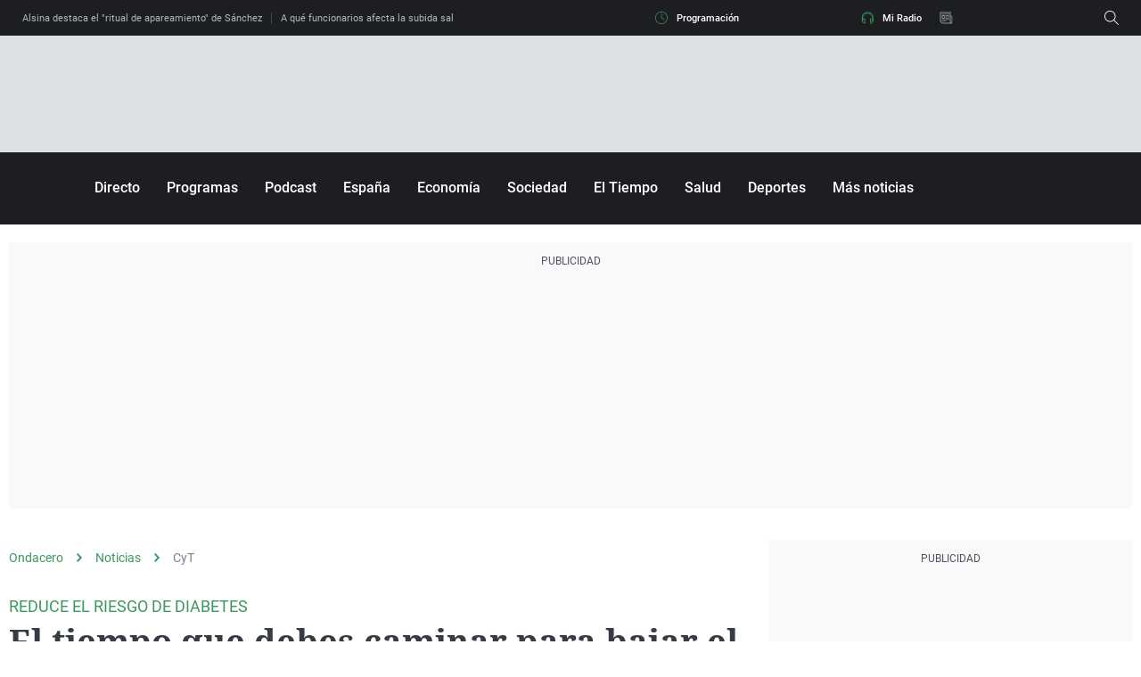

--- FILE ---
content_type: image/svg+xml
request_url: https://statics.atresmedia.com/ondacero/webapp/static/circles-big.svg
body_size: 1073
content:
<svg xmlns="http://www.w3.org/2000/svg" xmlns:xlink="http://www.w3.org/1999/xlink" width="545" height="234" viewBox="0 0 545 234">
    <defs>
        <path id="89u1pc0x2a" d="M0 0H670V234H0z"/>
    </defs>
    <g fill="none" fill-rule="evenodd" opacity=".032" transform="translate(-61)">
        <mask id="nu37o34oxb" fill="#fff">
            <use xlink:href="#89u1pc0x2a"/>
        </mask>
        <path fill="#FFF" fill-opacity=".1" fill-rule="nonzero" d="M333.5-317C485.654-317 609-193.654 609-41.5S485.654 234 333.5 234 58 110.654 58-41.5 181.346-317 333.5-317zm0 9.6c-146.853 0-265.9 119.047-265.9 265.9 0 146.853 119.047 265.9 265.9 265.9 146.853 0 265.9-119.047 265.9-265.9 0-146.853-119.047-265.9-265.9-265.9z" mask="url(#nu37o34oxb)"/>
        <path fill="#FFF" fill-opacity=".2" fill-rule="nonzero" d="M333.5-299C475.161-299 590-183.937 590-42S475.161 215 333.5 215 77 99.937 77-42s114.839-257 256.5-257zm0 9.625C197.145-289.375 86.607-178.62 86.607-42c0 136.621 110.538 247.375 246.893 247.375C469.855 205.375 580.393 94.62 580.393-42c0-136.621-110.538-247.375-246.893-247.375z" mask="url(#nu37o34oxb)"/>
        <path fill="#FFF" fill-opacity=".3" fill-rule="nonzero" d="M333-278c130.891 0 237 106.109 237 237 0 130.891-106.109 237-237 237C202.109 196 96 89.891 96-41c0-130.891 106.109-237 237-237zm0 9.595c-125.592 0-227.405 101.813-227.405 227.405S207.408 186.405 333 186.405 560.405 84.592 560.405-41 458.592-268.405 333-268.405z" mask="url(#nu37o34oxb)"/>
        <path fill="#FFF" fill-opacity=".4" fill-rule="nonzero" d="M332.5-259C453.174-259 551-161.174 551-40.5S453.174 178 332.5 178 114 80.174 114-40.5 211.826-259 332.5-259zm0 9.626c-115.358 0-208.874 93.516-208.874 208.874 0 115.358 93.516 208.874 208.874 208.874 115.358 0 208.874-93.516 208.874-208.874 0-115.358-93.516-208.874-208.874-208.874z" mask="url(#nu37o34oxb)"/>
        <path fill="#FFF" fill-opacity=".5" fill-rule="nonzero" d="M333.5-241C443.129-241 532-151.905 532-42s-88.871 199-198.5 199S135 67.905 135-42s88.871-199 198.5-199zm0 9.614c-104.332 0-188.91 84.79-188.91 189.386 0 104.595 84.578 189.386 188.91 189.386S522.41 62.596 522.41-42c0-104.595-84.578-189.386-188.91-189.386z" mask="url(#nu37o34oxb)"/>
        <path fill="#FFF" fill-opacity=".6" fill-rule="nonzero" d="M334-222c99.411 0 180 80.589 180 180s-80.589 180-180 180S154 57.411 154-42s80.589-180 180-180zm0 9.626c-94.095 0-170.374 76.279-170.374 170.374S239.905 128.374 334 128.374 504.374 52.095 504.374-42 428.095-212.374 334-212.374z" mask="url(#nu37o34oxb)"/>
        <path fill="#FFF" fill-opacity=".7" fill-rule="nonzero" d="M333-201c88.366 0 160 71.858 160 160.5S421.366 120 333 120 173 48.142 173-40.5 244.634-201 333-201zm0 9.61c-83.074 0-150.42 67.556-150.42 150.89 0 83.334 67.346 150.89 150.42 150.89 83.074 0 150.42-67.556 150.42-150.89 0-83.334-67.346-150.89-150.42-150.89z" mask="url(#nu37o34oxb)"/>
        <path fill="#FFF" fill-opacity=".8" fill-rule="nonzero" d="M332.5-182C410.648-182 474-118.648 474-40.5S410.648 101 332.5 101 191 37.648 191-40.5 254.352-182 332.5-182zm0 9.626c-72.832 0-131.874 59.042-131.874 131.874S259.668 91.374 332.5 91.374 464.374 32.332 464.374-40.5 405.332-172.374 332.5-172.374z" mask="url(#nu37o34oxb)"/>
        <path fill="#FFF" fill-opacity=".9" fill-rule="nonzero" d="M334-164c67.379 0 122 54.621 122 122 0 67.379-54.621 122-122 122-67.379 0-122-54.621-122-122 0-67.379 54.621-122 122-122zm0 9.606c-62.073 0-112.394 50.32-112.394 112.394 0 62.073 50.32 112.394 112.394 112.394 62.073 0 112.394-50.32 112.394-112.394 0-62.073-50.32-112.394-112.394-112.394z" mask="url(#nu37o34oxb)"/>
        <path fill="#FFF" fill-rule="nonzero" d="M334-145c56.885 0 103 46.115 103 103S390.885 61 334 61 231 14.885 231-42s46.115-103 103-103zm0 9.626c-51.569 0-93.374 41.805-93.374 93.374 0 51.569 41.805 93.374 93.374 93.374 51.569 0 93.374-41.805 93.374-93.374 0-51.569-41.805-93.374-93.374-93.374z" mask="url(#nu37o34oxb)"/>
        <path fill="#FFF" fill-rule="nonzero" d="M332.5-124c46.116 0 83.5 37.384 83.5 83.5S378.616 43 332.5 43 249 5.616 249-40.5s37.384-83.5 83.5-83.5zm0 9.598c-40.815 0-73.902 33.087-73.902 73.902s33.087 73.902 73.902 73.902S406.402.315 406.402-40.5s-33.087-73.902-73.902-73.902z" mask="url(#nu37o34oxb)"/>
        <path fill="#FFF" fill-rule="nonzero" d="M332.5-105c35.622 0 64.5 28.878 64.5 64.5S368.122 24 332.5 24 268-4.878 268-40.5s28.878-64.5 64.5-64.5zm0 9.627c-30.306 0-54.873 24.567-54.873 54.873 0 30.306 24.567 54.873 54.873 54.873 30.306 0 54.873-24.567 54.873-54.873 0-30.306-24.567-54.873-54.873-54.873z" mask="url(#nu37o34oxb)"/>
        <path fill="#FFF" fill-rule="nonzero" d="M334-87c24.853 0 45 20.147 45 45S358.853 3 334 3s-45-20.147-45-45 20.147-45 45-45zm0 9.574c-19.565 0-35.426 15.861-35.426 35.426S314.435-6.574 334-6.574 369.426-22.435 369.426-42 353.565-77.426 334-77.426z" mask="url(#nu37o34oxb)"/>
    </g>
</svg>


--- FILE ---
content_type: image/svg+xml
request_url: https://statics.atresmedia.com/ondacero/webapp/static/circles-big2.svg
body_size: 1102
content:
<svg xmlns="http://www.w3.org/2000/svg" xmlns:xlink="http://www.w3.org/1999/xlink" width="545" height="234" viewBox="0 0 545 234">
    <defs>
        <path id="92jws67ixa" d="M0 0H635V259H0z"/>
    </defs>
    <g fill="none" fill-rule="evenodd" opacity=".033" transform="translate(-61 -25)">
        <mask id="subgo5zi9b" fill="#fff">
            <use xlink:href="#92jws67ixa"/>
        </mask>
        <path fill="#FFF" fill-opacity=".1" fill-rule="nonzero" d="M333.5 25C485.654 25 609 148.346 609 300.5S485.654 576 333.5 576 58 452.654 58 300.5 181.346 25 333.5 25zm0 9.6c-146.853 0-265.9 119.047-265.9 265.9 0 146.853 119.047 265.9 265.9 265.9 146.853 0 265.9-119.047 265.9-265.9 0-146.853-119.047-265.9-265.9-265.9z" mask="url(#subgo5zi9b)"/>
        <path fill="#FFF" fill-opacity=".2" fill-rule="nonzero" d="M333.5 43C475.161 43 590 158.063 590 300S475.161 557 333.5 557 77 441.937 77 300 191.839 43 333.5 43zm0 9.625C197.145 52.625 86.607 163.38 86.607 300c0 136.621 110.538 247.375 246.893 247.375 136.355 0 246.893-110.754 246.893-247.375 0-136.621-110.538-247.375-246.893-247.375z" mask="url(#subgo5zi9b)"/>
        <path fill="#FFF" fill-opacity=".3" fill-rule="nonzero" d="M333 64c130.891 0 237 106.109 237 237 0 130.891-106.109 237-237 237-130.891 0-237-106.109-237-237C96 170.109 202.109 64 333 64zm0 9.595c-125.592 0-227.405 101.813-227.405 227.405S207.408 528.405 333 528.405 560.405 426.592 560.405 301 458.592 73.595 333 73.595z" mask="url(#subgo5zi9b)"/>
        <path fill="#FFF" fill-opacity=".4" fill-rule="nonzero" d="M332.5 83C453.174 83 551 180.826 551 301.5S453.174 520 332.5 520 114 422.174 114 301.5 211.826 83 332.5 83zm0 9.626c-115.358 0-208.874 93.516-208.874 208.874 0 115.358 93.516 208.874 208.874 208.874 115.358 0 208.874-93.516 208.874-208.874 0-115.358-93.516-208.874-208.874-208.874z" mask="url(#subgo5zi9b)"/>
        <path fill="#FFF" fill-opacity=".5" fill-rule="nonzero" d="M333.5 101C443.129 101 532 190.095 532 300s-88.871 199-198.5 199S135 409.905 135 300s88.871-199 198.5-199zm0 9.614c-104.332 0-188.91 84.79-188.91 189.386 0 104.595 84.578 189.386 188.91 189.386S522.41 404.596 522.41 300c0-104.595-84.578-189.386-188.91-189.386z" mask="url(#subgo5zi9b)"/>
        <path fill="#FFF" fill-opacity=".6" fill-rule="nonzero" d="M334 120c99.411 0 180 80.589 180 180s-80.589 180-180 180-180-80.589-180-180 80.589-180 180-180zm0 9.626c-94.095 0-170.374 76.279-170.374 170.374S239.905 470.374 334 470.374 504.374 394.095 504.374 300 428.095 129.626 334 129.626z" mask="url(#subgo5zi9b)"/>
        <path fill="#FFF" fill-opacity=".7" fill-rule="nonzero" d="M333 141c88.366 0 160 71.858 160 160.5S421.366 462 333 462s-160-71.858-160-160.5S244.634 141 333 141zm0 9.61c-83.074 0-150.42 67.556-150.42 150.89 0 83.334 67.346 150.89 150.42 150.89 83.074 0 150.42-67.556 150.42-150.89 0-83.334-67.346-150.89-150.42-150.89z" mask="url(#subgo5zi9b)"/>
        <path fill="#FFF" fill-opacity=".8" fill-rule="nonzero" d="M332.5 160c78.148 0 141.5 63.352 141.5 141.5S410.648 443 332.5 443 191 379.648 191 301.5 254.352 160 332.5 160zm0 9.626c-72.832 0-131.874 59.042-131.874 131.874S259.668 433.374 332.5 433.374 464.374 374.332 464.374 301.5 405.332 169.626 332.5 169.626z" mask="url(#subgo5zi9b)"/>
        <path fill="#FFF" fill-opacity=".9" fill-rule="nonzero" d="M334 178c67.379 0 122 54.621 122 122 0 67.379-54.621 122-122 122-67.379 0-122-54.621-122-122 0-67.379 54.621-122 122-122zm0 9.606c-62.073 0-112.394 50.32-112.394 112.394 0 62.073 50.32 112.394 112.394 112.394 62.073 0 112.394-50.32 112.394-112.394 0-62.073-50.32-112.394-112.394-112.394z" mask="url(#subgo5zi9b)"/>
        <path fill="#FFF" fill-rule="nonzero" d="M334 197c56.885 0 103 46.115 103 103s-46.115 103-103 103-103-46.115-103-103 46.115-103 103-103zm0 9.626c-51.569 0-93.374 41.805-93.374 93.374 0 51.569 41.805 93.374 93.374 93.374 51.569 0 93.374-41.805 93.374-93.374 0-51.569-41.805-93.374-93.374-93.374z" mask="url(#subgo5zi9b)"/>
        <path fill="#FFF" fill-rule="nonzero" d="M332.5 218c46.116 0 83.5 37.384 83.5 83.5S378.616 385 332.5 385 249 347.616 249 301.5s37.384-83.5 83.5-83.5zm0 9.598c-40.815 0-73.902 33.087-73.902 73.902s33.087 73.902 73.902 73.902 73.902-33.087 73.902-73.902-33.087-73.902-73.902-73.902z" mask="url(#subgo5zi9b)"/>
        <path fill="#FFF" fill-rule="nonzero" d="M332.5 237c35.622 0 64.5 28.878 64.5 64.5S368.122 366 332.5 366 268 337.122 268 301.5s28.878-64.5 64.5-64.5zm0 9.627c-30.306 0-54.873 24.567-54.873 54.873 0 30.306 24.567 54.873 54.873 54.873 30.306 0 54.873-24.567 54.873-54.873 0-30.306-24.567-54.873-54.873-54.873z" mask="url(#subgo5zi9b)"/>
        <path fill="#FFF" fill-rule="nonzero" d="M334 255c24.853 0 45 20.147 45 45s-20.147 45-45 45-45-20.147-45-45 20.147-45 45-45zm0 9.574c-19.565 0-35.426 15.861-35.426 35.426s15.861 35.426 35.426 35.426 35.426-15.861 35.426-35.426-15.861-35.426-35.426-35.426z" mask="url(#subgo5zi9b)"/>
    </g>
</svg>


--- FILE ---
content_type: application/x-javascript;charset=utf-8
request_url: https://smetrics.ondacero.es/id?d_visid_ver=5.5.0&d_fieldgroup=A&mcorgid=09DCC8AD54D410FF0A4C98A6%40AdobeOrg&mid=10469709071030488982823757763048052303&ts=1764836796403
body_size: -36
content:
{"mid":"10469709071030488982823757763048052303"}